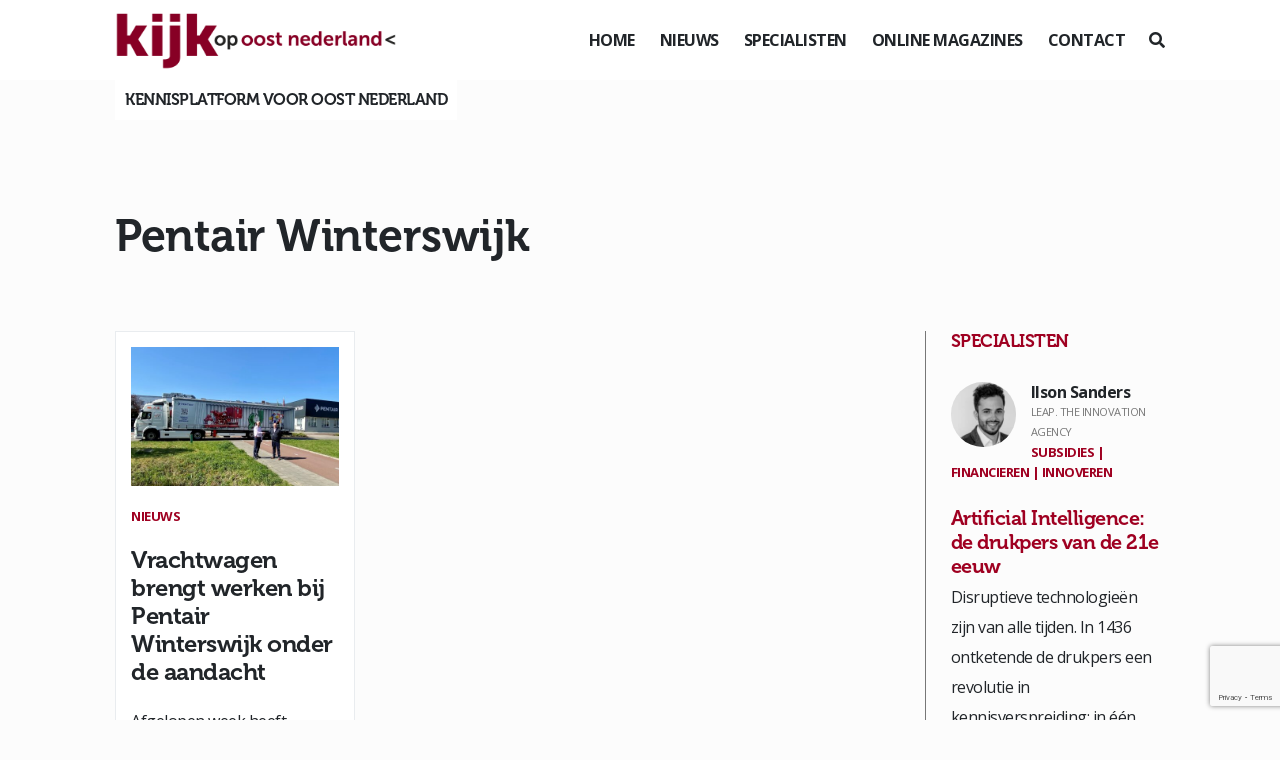

--- FILE ---
content_type: text/html; charset=utf-8
request_url: https://www.google.com/recaptcha/api2/anchor?ar=1&k=6LeG62YeAAAAAHXXDpOzkxX8iwJSDc0beYlsrHFN&co=aHR0cHM6Ly93d3cua2lqa29wb29zdG5lZGVybGFuZC5ubDo0NDM.&hl=en&v=PoyoqOPhxBO7pBk68S4YbpHZ&size=invisible&anchor-ms=20000&execute-ms=30000&cb=ysqaq9uypkfx
body_size: 48584
content:
<!DOCTYPE HTML><html dir="ltr" lang="en"><head><meta http-equiv="Content-Type" content="text/html; charset=UTF-8">
<meta http-equiv="X-UA-Compatible" content="IE=edge">
<title>reCAPTCHA</title>
<style type="text/css">
/* cyrillic-ext */
@font-face {
  font-family: 'Roboto';
  font-style: normal;
  font-weight: 400;
  font-stretch: 100%;
  src: url(//fonts.gstatic.com/s/roboto/v48/KFO7CnqEu92Fr1ME7kSn66aGLdTylUAMa3GUBHMdazTgWw.woff2) format('woff2');
  unicode-range: U+0460-052F, U+1C80-1C8A, U+20B4, U+2DE0-2DFF, U+A640-A69F, U+FE2E-FE2F;
}
/* cyrillic */
@font-face {
  font-family: 'Roboto';
  font-style: normal;
  font-weight: 400;
  font-stretch: 100%;
  src: url(//fonts.gstatic.com/s/roboto/v48/KFO7CnqEu92Fr1ME7kSn66aGLdTylUAMa3iUBHMdazTgWw.woff2) format('woff2');
  unicode-range: U+0301, U+0400-045F, U+0490-0491, U+04B0-04B1, U+2116;
}
/* greek-ext */
@font-face {
  font-family: 'Roboto';
  font-style: normal;
  font-weight: 400;
  font-stretch: 100%;
  src: url(//fonts.gstatic.com/s/roboto/v48/KFO7CnqEu92Fr1ME7kSn66aGLdTylUAMa3CUBHMdazTgWw.woff2) format('woff2');
  unicode-range: U+1F00-1FFF;
}
/* greek */
@font-face {
  font-family: 'Roboto';
  font-style: normal;
  font-weight: 400;
  font-stretch: 100%;
  src: url(//fonts.gstatic.com/s/roboto/v48/KFO7CnqEu92Fr1ME7kSn66aGLdTylUAMa3-UBHMdazTgWw.woff2) format('woff2');
  unicode-range: U+0370-0377, U+037A-037F, U+0384-038A, U+038C, U+038E-03A1, U+03A3-03FF;
}
/* math */
@font-face {
  font-family: 'Roboto';
  font-style: normal;
  font-weight: 400;
  font-stretch: 100%;
  src: url(//fonts.gstatic.com/s/roboto/v48/KFO7CnqEu92Fr1ME7kSn66aGLdTylUAMawCUBHMdazTgWw.woff2) format('woff2');
  unicode-range: U+0302-0303, U+0305, U+0307-0308, U+0310, U+0312, U+0315, U+031A, U+0326-0327, U+032C, U+032F-0330, U+0332-0333, U+0338, U+033A, U+0346, U+034D, U+0391-03A1, U+03A3-03A9, U+03B1-03C9, U+03D1, U+03D5-03D6, U+03F0-03F1, U+03F4-03F5, U+2016-2017, U+2034-2038, U+203C, U+2040, U+2043, U+2047, U+2050, U+2057, U+205F, U+2070-2071, U+2074-208E, U+2090-209C, U+20D0-20DC, U+20E1, U+20E5-20EF, U+2100-2112, U+2114-2115, U+2117-2121, U+2123-214F, U+2190, U+2192, U+2194-21AE, U+21B0-21E5, U+21F1-21F2, U+21F4-2211, U+2213-2214, U+2216-22FF, U+2308-230B, U+2310, U+2319, U+231C-2321, U+2336-237A, U+237C, U+2395, U+239B-23B7, U+23D0, U+23DC-23E1, U+2474-2475, U+25AF, U+25B3, U+25B7, U+25BD, U+25C1, U+25CA, U+25CC, U+25FB, U+266D-266F, U+27C0-27FF, U+2900-2AFF, U+2B0E-2B11, U+2B30-2B4C, U+2BFE, U+3030, U+FF5B, U+FF5D, U+1D400-1D7FF, U+1EE00-1EEFF;
}
/* symbols */
@font-face {
  font-family: 'Roboto';
  font-style: normal;
  font-weight: 400;
  font-stretch: 100%;
  src: url(//fonts.gstatic.com/s/roboto/v48/KFO7CnqEu92Fr1ME7kSn66aGLdTylUAMaxKUBHMdazTgWw.woff2) format('woff2');
  unicode-range: U+0001-000C, U+000E-001F, U+007F-009F, U+20DD-20E0, U+20E2-20E4, U+2150-218F, U+2190, U+2192, U+2194-2199, U+21AF, U+21E6-21F0, U+21F3, U+2218-2219, U+2299, U+22C4-22C6, U+2300-243F, U+2440-244A, U+2460-24FF, U+25A0-27BF, U+2800-28FF, U+2921-2922, U+2981, U+29BF, U+29EB, U+2B00-2BFF, U+4DC0-4DFF, U+FFF9-FFFB, U+10140-1018E, U+10190-1019C, U+101A0, U+101D0-101FD, U+102E0-102FB, U+10E60-10E7E, U+1D2C0-1D2D3, U+1D2E0-1D37F, U+1F000-1F0FF, U+1F100-1F1AD, U+1F1E6-1F1FF, U+1F30D-1F30F, U+1F315, U+1F31C, U+1F31E, U+1F320-1F32C, U+1F336, U+1F378, U+1F37D, U+1F382, U+1F393-1F39F, U+1F3A7-1F3A8, U+1F3AC-1F3AF, U+1F3C2, U+1F3C4-1F3C6, U+1F3CA-1F3CE, U+1F3D4-1F3E0, U+1F3ED, U+1F3F1-1F3F3, U+1F3F5-1F3F7, U+1F408, U+1F415, U+1F41F, U+1F426, U+1F43F, U+1F441-1F442, U+1F444, U+1F446-1F449, U+1F44C-1F44E, U+1F453, U+1F46A, U+1F47D, U+1F4A3, U+1F4B0, U+1F4B3, U+1F4B9, U+1F4BB, U+1F4BF, U+1F4C8-1F4CB, U+1F4D6, U+1F4DA, U+1F4DF, U+1F4E3-1F4E6, U+1F4EA-1F4ED, U+1F4F7, U+1F4F9-1F4FB, U+1F4FD-1F4FE, U+1F503, U+1F507-1F50B, U+1F50D, U+1F512-1F513, U+1F53E-1F54A, U+1F54F-1F5FA, U+1F610, U+1F650-1F67F, U+1F687, U+1F68D, U+1F691, U+1F694, U+1F698, U+1F6AD, U+1F6B2, U+1F6B9-1F6BA, U+1F6BC, U+1F6C6-1F6CF, U+1F6D3-1F6D7, U+1F6E0-1F6EA, U+1F6F0-1F6F3, U+1F6F7-1F6FC, U+1F700-1F7FF, U+1F800-1F80B, U+1F810-1F847, U+1F850-1F859, U+1F860-1F887, U+1F890-1F8AD, U+1F8B0-1F8BB, U+1F8C0-1F8C1, U+1F900-1F90B, U+1F93B, U+1F946, U+1F984, U+1F996, U+1F9E9, U+1FA00-1FA6F, U+1FA70-1FA7C, U+1FA80-1FA89, U+1FA8F-1FAC6, U+1FACE-1FADC, U+1FADF-1FAE9, U+1FAF0-1FAF8, U+1FB00-1FBFF;
}
/* vietnamese */
@font-face {
  font-family: 'Roboto';
  font-style: normal;
  font-weight: 400;
  font-stretch: 100%;
  src: url(//fonts.gstatic.com/s/roboto/v48/KFO7CnqEu92Fr1ME7kSn66aGLdTylUAMa3OUBHMdazTgWw.woff2) format('woff2');
  unicode-range: U+0102-0103, U+0110-0111, U+0128-0129, U+0168-0169, U+01A0-01A1, U+01AF-01B0, U+0300-0301, U+0303-0304, U+0308-0309, U+0323, U+0329, U+1EA0-1EF9, U+20AB;
}
/* latin-ext */
@font-face {
  font-family: 'Roboto';
  font-style: normal;
  font-weight: 400;
  font-stretch: 100%;
  src: url(//fonts.gstatic.com/s/roboto/v48/KFO7CnqEu92Fr1ME7kSn66aGLdTylUAMa3KUBHMdazTgWw.woff2) format('woff2');
  unicode-range: U+0100-02BA, U+02BD-02C5, U+02C7-02CC, U+02CE-02D7, U+02DD-02FF, U+0304, U+0308, U+0329, U+1D00-1DBF, U+1E00-1E9F, U+1EF2-1EFF, U+2020, U+20A0-20AB, U+20AD-20C0, U+2113, U+2C60-2C7F, U+A720-A7FF;
}
/* latin */
@font-face {
  font-family: 'Roboto';
  font-style: normal;
  font-weight: 400;
  font-stretch: 100%;
  src: url(//fonts.gstatic.com/s/roboto/v48/KFO7CnqEu92Fr1ME7kSn66aGLdTylUAMa3yUBHMdazQ.woff2) format('woff2');
  unicode-range: U+0000-00FF, U+0131, U+0152-0153, U+02BB-02BC, U+02C6, U+02DA, U+02DC, U+0304, U+0308, U+0329, U+2000-206F, U+20AC, U+2122, U+2191, U+2193, U+2212, U+2215, U+FEFF, U+FFFD;
}
/* cyrillic-ext */
@font-face {
  font-family: 'Roboto';
  font-style: normal;
  font-weight: 500;
  font-stretch: 100%;
  src: url(//fonts.gstatic.com/s/roboto/v48/KFO7CnqEu92Fr1ME7kSn66aGLdTylUAMa3GUBHMdazTgWw.woff2) format('woff2');
  unicode-range: U+0460-052F, U+1C80-1C8A, U+20B4, U+2DE0-2DFF, U+A640-A69F, U+FE2E-FE2F;
}
/* cyrillic */
@font-face {
  font-family: 'Roboto';
  font-style: normal;
  font-weight: 500;
  font-stretch: 100%;
  src: url(//fonts.gstatic.com/s/roboto/v48/KFO7CnqEu92Fr1ME7kSn66aGLdTylUAMa3iUBHMdazTgWw.woff2) format('woff2');
  unicode-range: U+0301, U+0400-045F, U+0490-0491, U+04B0-04B1, U+2116;
}
/* greek-ext */
@font-face {
  font-family: 'Roboto';
  font-style: normal;
  font-weight: 500;
  font-stretch: 100%;
  src: url(//fonts.gstatic.com/s/roboto/v48/KFO7CnqEu92Fr1ME7kSn66aGLdTylUAMa3CUBHMdazTgWw.woff2) format('woff2');
  unicode-range: U+1F00-1FFF;
}
/* greek */
@font-face {
  font-family: 'Roboto';
  font-style: normal;
  font-weight: 500;
  font-stretch: 100%;
  src: url(//fonts.gstatic.com/s/roboto/v48/KFO7CnqEu92Fr1ME7kSn66aGLdTylUAMa3-UBHMdazTgWw.woff2) format('woff2');
  unicode-range: U+0370-0377, U+037A-037F, U+0384-038A, U+038C, U+038E-03A1, U+03A3-03FF;
}
/* math */
@font-face {
  font-family: 'Roboto';
  font-style: normal;
  font-weight: 500;
  font-stretch: 100%;
  src: url(//fonts.gstatic.com/s/roboto/v48/KFO7CnqEu92Fr1ME7kSn66aGLdTylUAMawCUBHMdazTgWw.woff2) format('woff2');
  unicode-range: U+0302-0303, U+0305, U+0307-0308, U+0310, U+0312, U+0315, U+031A, U+0326-0327, U+032C, U+032F-0330, U+0332-0333, U+0338, U+033A, U+0346, U+034D, U+0391-03A1, U+03A3-03A9, U+03B1-03C9, U+03D1, U+03D5-03D6, U+03F0-03F1, U+03F4-03F5, U+2016-2017, U+2034-2038, U+203C, U+2040, U+2043, U+2047, U+2050, U+2057, U+205F, U+2070-2071, U+2074-208E, U+2090-209C, U+20D0-20DC, U+20E1, U+20E5-20EF, U+2100-2112, U+2114-2115, U+2117-2121, U+2123-214F, U+2190, U+2192, U+2194-21AE, U+21B0-21E5, U+21F1-21F2, U+21F4-2211, U+2213-2214, U+2216-22FF, U+2308-230B, U+2310, U+2319, U+231C-2321, U+2336-237A, U+237C, U+2395, U+239B-23B7, U+23D0, U+23DC-23E1, U+2474-2475, U+25AF, U+25B3, U+25B7, U+25BD, U+25C1, U+25CA, U+25CC, U+25FB, U+266D-266F, U+27C0-27FF, U+2900-2AFF, U+2B0E-2B11, U+2B30-2B4C, U+2BFE, U+3030, U+FF5B, U+FF5D, U+1D400-1D7FF, U+1EE00-1EEFF;
}
/* symbols */
@font-face {
  font-family: 'Roboto';
  font-style: normal;
  font-weight: 500;
  font-stretch: 100%;
  src: url(//fonts.gstatic.com/s/roboto/v48/KFO7CnqEu92Fr1ME7kSn66aGLdTylUAMaxKUBHMdazTgWw.woff2) format('woff2');
  unicode-range: U+0001-000C, U+000E-001F, U+007F-009F, U+20DD-20E0, U+20E2-20E4, U+2150-218F, U+2190, U+2192, U+2194-2199, U+21AF, U+21E6-21F0, U+21F3, U+2218-2219, U+2299, U+22C4-22C6, U+2300-243F, U+2440-244A, U+2460-24FF, U+25A0-27BF, U+2800-28FF, U+2921-2922, U+2981, U+29BF, U+29EB, U+2B00-2BFF, U+4DC0-4DFF, U+FFF9-FFFB, U+10140-1018E, U+10190-1019C, U+101A0, U+101D0-101FD, U+102E0-102FB, U+10E60-10E7E, U+1D2C0-1D2D3, U+1D2E0-1D37F, U+1F000-1F0FF, U+1F100-1F1AD, U+1F1E6-1F1FF, U+1F30D-1F30F, U+1F315, U+1F31C, U+1F31E, U+1F320-1F32C, U+1F336, U+1F378, U+1F37D, U+1F382, U+1F393-1F39F, U+1F3A7-1F3A8, U+1F3AC-1F3AF, U+1F3C2, U+1F3C4-1F3C6, U+1F3CA-1F3CE, U+1F3D4-1F3E0, U+1F3ED, U+1F3F1-1F3F3, U+1F3F5-1F3F7, U+1F408, U+1F415, U+1F41F, U+1F426, U+1F43F, U+1F441-1F442, U+1F444, U+1F446-1F449, U+1F44C-1F44E, U+1F453, U+1F46A, U+1F47D, U+1F4A3, U+1F4B0, U+1F4B3, U+1F4B9, U+1F4BB, U+1F4BF, U+1F4C8-1F4CB, U+1F4D6, U+1F4DA, U+1F4DF, U+1F4E3-1F4E6, U+1F4EA-1F4ED, U+1F4F7, U+1F4F9-1F4FB, U+1F4FD-1F4FE, U+1F503, U+1F507-1F50B, U+1F50D, U+1F512-1F513, U+1F53E-1F54A, U+1F54F-1F5FA, U+1F610, U+1F650-1F67F, U+1F687, U+1F68D, U+1F691, U+1F694, U+1F698, U+1F6AD, U+1F6B2, U+1F6B9-1F6BA, U+1F6BC, U+1F6C6-1F6CF, U+1F6D3-1F6D7, U+1F6E0-1F6EA, U+1F6F0-1F6F3, U+1F6F7-1F6FC, U+1F700-1F7FF, U+1F800-1F80B, U+1F810-1F847, U+1F850-1F859, U+1F860-1F887, U+1F890-1F8AD, U+1F8B0-1F8BB, U+1F8C0-1F8C1, U+1F900-1F90B, U+1F93B, U+1F946, U+1F984, U+1F996, U+1F9E9, U+1FA00-1FA6F, U+1FA70-1FA7C, U+1FA80-1FA89, U+1FA8F-1FAC6, U+1FACE-1FADC, U+1FADF-1FAE9, U+1FAF0-1FAF8, U+1FB00-1FBFF;
}
/* vietnamese */
@font-face {
  font-family: 'Roboto';
  font-style: normal;
  font-weight: 500;
  font-stretch: 100%;
  src: url(//fonts.gstatic.com/s/roboto/v48/KFO7CnqEu92Fr1ME7kSn66aGLdTylUAMa3OUBHMdazTgWw.woff2) format('woff2');
  unicode-range: U+0102-0103, U+0110-0111, U+0128-0129, U+0168-0169, U+01A0-01A1, U+01AF-01B0, U+0300-0301, U+0303-0304, U+0308-0309, U+0323, U+0329, U+1EA0-1EF9, U+20AB;
}
/* latin-ext */
@font-face {
  font-family: 'Roboto';
  font-style: normal;
  font-weight: 500;
  font-stretch: 100%;
  src: url(//fonts.gstatic.com/s/roboto/v48/KFO7CnqEu92Fr1ME7kSn66aGLdTylUAMa3KUBHMdazTgWw.woff2) format('woff2');
  unicode-range: U+0100-02BA, U+02BD-02C5, U+02C7-02CC, U+02CE-02D7, U+02DD-02FF, U+0304, U+0308, U+0329, U+1D00-1DBF, U+1E00-1E9F, U+1EF2-1EFF, U+2020, U+20A0-20AB, U+20AD-20C0, U+2113, U+2C60-2C7F, U+A720-A7FF;
}
/* latin */
@font-face {
  font-family: 'Roboto';
  font-style: normal;
  font-weight: 500;
  font-stretch: 100%;
  src: url(//fonts.gstatic.com/s/roboto/v48/KFO7CnqEu92Fr1ME7kSn66aGLdTylUAMa3yUBHMdazQ.woff2) format('woff2');
  unicode-range: U+0000-00FF, U+0131, U+0152-0153, U+02BB-02BC, U+02C6, U+02DA, U+02DC, U+0304, U+0308, U+0329, U+2000-206F, U+20AC, U+2122, U+2191, U+2193, U+2212, U+2215, U+FEFF, U+FFFD;
}
/* cyrillic-ext */
@font-face {
  font-family: 'Roboto';
  font-style: normal;
  font-weight: 900;
  font-stretch: 100%;
  src: url(//fonts.gstatic.com/s/roboto/v48/KFO7CnqEu92Fr1ME7kSn66aGLdTylUAMa3GUBHMdazTgWw.woff2) format('woff2');
  unicode-range: U+0460-052F, U+1C80-1C8A, U+20B4, U+2DE0-2DFF, U+A640-A69F, U+FE2E-FE2F;
}
/* cyrillic */
@font-face {
  font-family: 'Roboto';
  font-style: normal;
  font-weight: 900;
  font-stretch: 100%;
  src: url(//fonts.gstatic.com/s/roboto/v48/KFO7CnqEu92Fr1ME7kSn66aGLdTylUAMa3iUBHMdazTgWw.woff2) format('woff2');
  unicode-range: U+0301, U+0400-045F, U+0490-0491, U+04B0-04B1, U+2116;
}
/* greek-ext */
@font-face {
  font-family: 'Roboto';
  font-style: normal;
  font-weight: 900;
  font-stretch: 100%;
  src: url(//fonts.gstatic.com/s/roboto/v48/KFO7CnqEu92Fr1ME7kSn66aGLdTylUAMa3CUBHMdazTgWw.woff2) format('woff2');
  unicode-range: U+1F00-1FFF;
}
/* greek */
@font-face {
  font-family: 'Roboto';
  font-style: normal;
  font-weight: 900;
  font-stretch: 100%;
  src: url(//fonts.gstatic.com/s/roboto/v48/KFO7CnqEu92Fr1ME7kSn66aGLdTylUAMa3-UBHMdazTgWw.woff2) format('woff2');
  unicode-range: U+0370-0377, U+037A-037F, U+0384-038A, U+038C, U+038E-03A1, U+03A3-03FF;
}
/* math */
@font-face {
  font-family: 'Roboto';
  font-style: normal;
  font-weight: 900;
  font-stretch: 100%;
  src: url(//fonts.gstatic.com/s/roboto/v48/KFO7CnqEu92Fr1ME7kSn66aGLdTylUAMawCUBHMdazTgWw.woff2) format('woff2');
  unicode-range: U+0302-0303, U+0305, U+0307-0308, U+0310, U+0312, U+0315, U+031A, U+0326-0327, U+032C, U+032F-0330, U+0332-0333, U+0338, U+033A, U+0346, U+034D, U+0391-03A1, U+03A3-03A9, U+03B1-03C9, U+03D1, U+03D5-03D6, U+03F0-03F1, U+03F4-03F5, U+2016-2017, U+2034-2038, U+203C, U+2040, U+2043, U+2047, U+2050, U+2057, U+205F, U+2070-2071, U+2074-208E, U+2090-209C, U+20D0-20DC, U+20E1, U+20E5-20EF, U+2100-2112, U+2114-2115, U+2117-2121, U+2123-214F, U+2190, U+2192, U+2194-21AE, U+21B0-21E5, U+21F1-21F2, U+21F4-2211, U+2213-2214, U+2216-22FF, U+2308-230B, U+2310, U+2319, U+231C-2321, U+2336-237A, U+237C, U+2395, U+239B-23B7, U+23D0, U+23DC-23E1, U+2474-2475, U+25AF, U+25B3, U+25B7, U+25BD, U+25C1, U+25CA, U+25CC, U+25FB, U+266D-266F, U+27C0-27FF, U+2900-2AFF, U+2B0E-2B11, U+2B30-2B4C, U+2BFE, U+3030, U+FF5B, U+FF5D, U+1D400-1D7FF, U+1EE00-1EEFF;
}
/* symbols */
@font-face {
  font-family: 'Roboto';
  font-style: normal;
  font-weight: 900;
  font-stretch: 100%;
  src: url(//fonts.gstatic.com/s/roboto/v48/KFO7CnqEu92Fr1ME7kSn66aGLdTylUAMaxKUBHMdazTgWw.woff2) format('woff2');
  unicode-range: U+0001-000C, U+000E-001F, U+007F-009F, U+20DD-20E0, U+20E2-20E4, U+2150-218F, U+2190, U+2192, U+2194-2199, U+21AF, U+21E6-21F0, U+21F3, U+2218-2219, U+2299, U+22C4-22C6, U+2300-243F, U+2440-244A, U+2460-24FF, U+25A0-27BF, U+2800-28FF, U+2921-2922, U+2981, U+29BF, U+29EB, U+2B00-2BFF, U+4DC0-4DFF, U+FFF9-FFFB, U+10140-1018E, U+10190-1019C, U+101A0, U+101D0-101FD, U+102E0-102FB, U+10E60-10E7E, U+1D2C0-1D2D3, U+1D2E0-1D37F, U+1F000-1F0FF, U+1F100-1F1AD, U+1F1E6-1F1FF, U+1F30D-1F30F, U+1F315, U+1F31C, U+1F31E, U+1F320-1F32C, U+1F336, U+1F378, U+1F37D, U+1F382, U+1F393-1F39F, U+1F3A7-1F3A8, U+1F3AC-1F3AF, U+1F3C2, U+1F3C4-1F3C6, U+1F3CA-1F3CE, U+1F3D4-1F3E0, U+1F3ED, U+1F3F1-1F3F3, U+1F3F5-1F3F7, U+1F408, U+1F415, U+1F41F, U+1F426, U+1F43F, U+1F441-1F442, U+1F444, U+1F446-1F449, U+1F44C-1F44E, U+1F453, U+1F46A, U+1F47D, U+1F4A3, U+1F4B0, U+1F4B3, U+1F4B9, U+1F4BB, U+1F4BF, U+1F4C8-1F4CB, U+1F4D6, U+1F4DA, U+1F4DF, U+1F4E3-1F4E6, U+1F4EA-1F4ED, U+1F4F7, U+1F4F9-1F4FB, U+1F4FD-1F4FE, U+1F503, U+1F507-1F50B, U+1F50D, U+1F512-1F513, U+1F53E-1F54A, U+1F54F-1F5FA, U+1F610, U+1F650-1F67F, U+1F687, U+1F68D, U+1F691, U+1F694, U+1F698, U+1F6AD, U+1F6B2, U+1F6B9-1F6BA, U+1F6BC, U+1F6C6-1F6CF, U+1F6D3-1F6D7, U+1F6E0-1F6EA, U+1F6F0-1F6F3, U+1F6F7-1F6FC, U+1F700-1F7FF, U+1F800-1F80B, U+1F810-1F847, U+1F850-1F859, U+1F860-1F887, U+1F890-1F8AD, U+1F8B0-1F8BB, U+1F8C0-1F8C1, U+1F900-1F90B, U+1F93B, U+1F946, U+1F984, U+1F996, U+1F9E9, U+1FA00-1FA6F, U+1FA70-1FA7C, U+1FA80-1FA89, U+1FA8F-1FAC6, U+1FACE-1FADC, U+1FADF-1FAE9, U+1FAF0-1FAF8, U+1FB00-1FBFF;
}
/* vietnamese */
@font-face {
  font-family: 'Roboto';
  font-style: normal;
  font-weight: 900;
  font-stretch: 100%;
  src: url(//fonts.gstatic.com/s/roboto/v48/KFO7CnqEu92Fr1ME7kSn66aGLdTylUAMa3OUBHMdazTgWw.woff2) format('woff2');
  unicode-range: U+0102-0103, U+0110-0111, U+0128-0129, U+0168-0169, U+01A0-01A1, U+01AF-01B0, U+0300-0301, U+0303-0304, U+0308-0309, U+0323, U+0329, U+1EA0-1EF9, U+20AB;
}
/* latin-ext */
@font-face {
  font-family: 'Roboto';
  font-style: normal;
  font-weight: 900;
  font-stretch: 100%;
  src: url(//fonts.gstatic.com/s/roboto/v48/KFO7CnqEu92Fr1ME7kSn66aGLdTylUAMa3KUBHMdazTgWw.woff2) format('woff2');
  unicode-range: U+0100-02BA, U+02BD-02C5, U+02C7-02CC, U+02CE-02D7, U+02DD-02FF, U+0304, U+0308, U+0329, U+1D00-1DBF, U+1E00-1E9F, U+1EF2-1EFF, U+2020, U+20A0-20AB, U+20AD-20C0, U+2113, U+2C60-2C7F, U+A720-A7FF;
}
/* latin */
@font-face {
  font-family: 'Roboto';
  font-style: normal;
  font-weight: 900;
  font-stretch: 100%;
  src: url(//fonts.gstatic.com/s/roboto/v48/KFO7CnqEu92Fr1ME7kSn66aGLdTylUAMa3yUBHMdazQ.woff2) format('woff2');
  unicode-range: U+0000-00FF, U+0131, U+0152-0153, U+02BB-02BC, U+02C6, U+02DA, U+02DC, U+0304, U+0308, U+0329, U+2000-206F, U+20AC, U+2122, U+2191, U+2193, U+2212, U+2215, U+FEFF, U+FFFD;
}

</style>
<link rel="stylesheet" type="text/css" href="https://www.gstatic.com/recaptcha/releases/PoyoqOPhxBO7pBk68S4YbpHZ/styles__ltr.css">
<script nonce="N35h2sgDD43JdLxgJmoBFg" type="text/javascript">window['__recaptcha_api'] = 'https://www.google.com/recaptcha/api2/';</script>
<script type="text/javascript" src="https://www.gstatic.com/recaptcha/releases/PoyoqOPhxBO7pBk68S4YbpHZ/recaptcha__en.js" nonce="N35h2sgDD43JdLxgJmoBFg">
      
    </script></head>
<body><div id="rc-anchor-alert" class="rc-anchor-alert"></div>
<input type="hidden" id="recaptcha-token" value="[base64]">
<script type="text/javascript" nonce="N35h2sgDD43JdLxgJmoBFg">
      recaptcha.anchor.Main.init("[\x22ainput\x22,[\x22bgdata\x22,\x22\x22,\[base64]/[base64]/[base64]/[base64]/[base64]/[base64]/[base64]/[base64]/[base64]/[base64]\\u003d\x22,\[base64]\\u003d\\u003d\x22,\x22SsOZM8Oow6vDosOxJcOxw54bIMOLwo8Awohpwo3CvMKpM8K/wonDj8KOFsObw5/Do8O2w4fDum7DpTdqw4JKNcKPwr7CpMKRbMKFw73Du8OyHiYgw6/[base64]/DqMK/woXCkcOlJDjCvMKDw6DDpGYFwp/CsWHDn8OVa8KHwrLCs8KAZz/Di3nCucKyKcKMwrzCqFtCw6LCs8Odw4lrD8K1H1/CusK1RUN7w4/CrgZISsOawoFWaMK0w6ZYwp8tw5YSwo03asKvw4HCksKPwrrDosK1ME3DjkzDjUHCoQVRwqDChTk6acK2w5t6bcKBHT8pPi5SBMOxwpjDmsK2w4bCn8KwWsOoL30xEcKWeHsiwq/DnsOcw77CkMOnw7wlw4pfJsOiwq3DjgnDr00Qw7Fnw61RwqvCs0UeAWpBwp5Vw4vCq8KEZWgcaMO2w4kABGBnwq9hw5UGGUk2wozCjk/Dp0Q6V8KGZi3CqsO1F0BiPnnDg8OKwqvCoAoUXsODw4DCtzFuIUnDqy3DsW8rwqp5MsKRw5jCr8KLCRoyw5LCowDCjgN0wqAhw4LCukYqfhcWwobCgMK4IMKoEjfCs37DjsKowq3DnH5LesKEdXzDqgTCqcO9wpxwWD/Cv8KJcxQNERTDl8O6wpJ3w4LDrMOJw7TCvcONwqPCuiPCpm0tD3Rbw67Cq8O1Gy3Dj8OXwrF9wpfDi8O/wpDCgsOKw7bCo8OnwozCpcKRGMOaV8KrwpzCikNkw77ClREudsOYIh02LcOAw59cwqdaw5fDssOrCVp2woE8dsOZwo1cw6TCoVHCuWLCpXQUwpnCiHJnw5leBlnCrV3DhsOXIcOLZRoxd8KodcOvPXXDuA/[base64]/DuMONeTLDpzhEYcKEwrnCr2vCl0TCsiXCgMKoHcObw79mDcOPcCs0FcOOw5jCp8Kfwpc5Y0nDrMOaw4XCo0zDpDXDtXQ5FMOVTcO2wqDCncOtwoLDrg7DrMKybcKcIn3CqsKEwoFfa3PDnh/CtsK0azRAw59lw5Fhw7sfw4XCk8OMUsORw7HDssKuXTgmwqIjwqUdMsOnQ0hTwqZgwovDqsOlVj50F8OGwojCr8OiwoDCphc/BsO9BMOfaTcJYFPCmHozw5vDkMOcwpTCqMKnw4rDtMKawoI2wpfDsUwcwogKLDJRb8Kaw43DvwzCoSjCv3BHw6HDnMOnOXDClhJ7WXzCnnTClH0qwqxow6XDrcKtw5jDjU/[base64]/CpMOWD8KgUV0JE13CosOQC1fDoMOIw6/DssOQJwQZwpLDpyzDgcKOw55pw740IMKsFsKRRsKPFSjDtkLCusOZGk5Nw7hfwp1YwqPDtX03aGEhPcOew4t7SATCr8K8ZsKUN8Kfw7RBw4XDjwHCr2/[base64]/DjMO0w7rDsndhPFUyw6rDhFbDv3AFPChqbMK8w5c7WsOkw4DDmi01GsOlwp3ClsKPW8O6BsOPwqtkZ8OAEj4MZMOUw7XCv8KzwqdLw4sxci3CohjDv8OUw5jDvsO+NRdNdWEdMWDDmlXCrhbDiwZ4wo3ClUHClgrChcOcw78fwoE4HUpvHsOsw5/DpxUywo3Cgmpiwo7Cp0Epw6sLw5NTw7UbwprCjsOcJcO+wqkAOixHw5TCn0zCvcKUE3JnwrLDpyQXOMOcPT8CR0l9OMKKwrrDhMKnVcK+wrfDuxzDvTrCqAMXw7HCnH/DoSPDkcO4RnQdwqjDqwTDnwLCtsKMQW8SXsOtw6F1EBvDjsKow7PChcKMQcOGwpAsay4/SzfCtSPChMOsJ8KRaD7CrWJLasK+wpx0w41iwqTCsMK0wqvCq8K0OMOyXTnDuMKVwpfChFVJwo8rVMKHwqZIeMOVPUzDuHLCmi9DL8KieVvDuMKaw6nChBfDoHnCvsK/VjJBwpTCuH/[base64]/[base64]/WQ3CisOWKsKYQsKJw6IzwrpWw6/[base64]/Dh8KXQ8O/U8KpwopxwpzDj1rDpsKvDR3Dv1PCisO9w6BsPWfDhk1dwqIuw6oqLXTDrcO1w4JiLHHCh8KXRDDDkGBLwqTCnBbDsE/DgjMDwr/DtFHDu0ZOJHU3w5rDiTDDg8ONcAx1NsOyDkHCgcOLwrDDrirCrcKZQi1zw6tRw517eTfCuTPCi8KWw4slw6jCoinDsj5/wrPDpQ9iPkY2w5lywojDtMK2w6Ikw7cfUsOKJCIrJy0DY3vCl8Oyw7xOwq1mw6/Ch8OCa8KzT8K+EX7DuETDgMOeSwEUOGRfw5pVQWHDksK/QsKwwrLCu2vCvcOYwrzDi8KUw4/[base64]/CmGgHRMOGwoDDs8Kvw7NTZHd/N1XClsKaw7ghbcO8HXbDu8KZcmrCg8Ocw5NEUsKrM8KoUcKAEcOVwoBZwpHCpiYqwr9nw5fDpAlIwoTCnntNwqTDkSRGV8OcwqZYw57DkEzCvmARwrTDlMOQw7HCg8Kxw5dRAG9WAl/CsDR7TsKdSWfDnMKRTwRwQ8OrwooZKB0tKsOQw4TDjAjDpMOSccOTasOxE8K/woRjZyIUDyQxbQNpwr7DnmgmFz98w59sw5sLw5HCiDtdaGd9B2vDhMKjw4ZlDmQ4PcOwwqTDoDvCqsO1TnPCuDtyFBFpwo7CmBEOwrMxSknChsOdw4DCtRzCmVrDlCdawrHDgcKBw5Ziw4N4XGLCm8KJw4vDi8OGWcOOLcObwqBrwosTe1TCkcKlw4jCh3MnWX3DrcO/F8Kow5Jtwo3Cn2pWFMOUHMK3T23ChkAgGWHDqHHDssOzwr0/M8KrfMKNw7BjBcKgLcOkw7/CoHjCj8O1wrQgfsOnaSg3YMOJwrjCocKlw7bCpF9uw4hOwr/CrGwIFxhfw4HDgRHDmEhOSD4abTd+w7nDjytcDgsJfcKlw6Y5w7nCisOPHMOjwrFAZ8KoEMKRdHVbw4fDmifCrsKKwrPChEnDgFDDlz4NOwYuZRdoV8KpwrBjwp9FDj8Pw7TDvglBw67CpGFPwpQPDmPCp2UJw4/CpsKkw5F+TGHDkGrCsMKwBcKow7PDmUYXY8KLwpvDlsO2JmY2w4nCjcOLTcOWwqXDkQ/DpmgSYMKIwrvDtsOvXsKSwqV4woYiLy/DtcKxP004FA3CjVvDicKOw6rCm8Ovw4rDrcOydsK1w7HDvV7DrS7DmGA6wpfDrsKFbMKADcK2N1AAwpUbwoEIUh/Drjl4wpvCigTCv25PwpzDjz7DnVtWw4LDo2cMw5gUw7LDrDzCmRYVw5DCtEpjFnBZW2bCkmIuUMK6DwfCgcOfbcOqwrBGKcKIwozCjMO+w6rCvxXCh34FEj0IAXI5wqLDgzdFcC7Ct29GwoTDi8O9w4xiCMK8wo/Din5yG8KIO27ClEXCkB0owonCncO9OBB8w6/DsR/ChsOpPMKXw6Y3wro4w5YFc8OkHcK4wonDqcKcDjdaw5bDgcOUw78SbMOEw77CkB7CncOww486w7fDi8K3woDCkMKkw6/DvsK7w4pWw47CrsOcb2MkYsKcwqTDhMOAw7wnFGY7wolCYnrDonPDoMOPwovCtsO2TMO4EVbDkSgewoQ+wrcDwoXDnRLDkMOTWSPDqXrDqMOiwq/DiBjCkG3CicO4wrlmMQ/CqHQ5wrhZwq5hw5tbGcOiDwUKw5LCgsKKw4HCoATCjwrCnFTCkWzCkRx7RcOmJ1lqCcKZwqXDgwMCw67CqCrDoMKLIsK/JwbDkcOtw4XDpCPDoxl9w4nDijNSaFVIw7xzAsKoRcKgw7DDhz3CsEDDrMOOZcK4FlkNVgBVwrzDhcKmwrHCu1t2GCjCkVx7FMObd0JGXUHDmXHDkiERwqAIwoQ0bsKCwptswo8swrR4asOlbW0VOgzCoHXDt21uUgICAC/DpcKswoouw57DusKTw558wqPDqcKRdh5pwoHCvQrCqUFJf8OPd8KSwpTCgsOSwonCvsOhDmvDiMO7PVLDpiVUfmZzw7ZuwoQhw6HCgsKkwrbDosKAwooFZTnDskkCw57CqcK7KQ9bw4VXw59dw7rCmMKmw4fDq8O8RQ1Rw7YfwplHQSLDt8Klw44NwoFgwq1BcR/[base64]/DgMOGwrbDtsKiERhTw6nDl8OHwo/Cn3rCpXIDwp5bcMOMUsO4wqLCl8KhwprChlzCucOgL8OgKcKQw7zDs2VEd1hec8KzXcK3KcKEwqHCs8Ozw44xw6Fuw6XCmAkEwp7ClUXDkifCjUDCv30Tw7zDn8OQDsKawpxKdhg4w4bDmcORBWjCtmZlwpIgw4JfLcK/[base64]/Ct8OaFsKAesOQw4B4w43DicK8w63DpiJGO8ORw7ldwqPCtwIZw63Ds2HCvMK/wqZnwonDtQ/CrD1hwoYpVcKTw7vDklXDtMKJw6nCqsKGw5hOAMOqwqRiE8KBC8O0e8KSwoDCqBxgw40LVkknVDt9TWrDhcKwLxnDtMKubMOqw6DCrxbDkcOxUiggIcOIYCQLY8KZNjnDujocd8Kdw7DCtsKpGFjDqH/DmMKBw53CpsOybMOxw4DCijrDp8Kuw5pmwpgyGA7DnxM+wrx6w4seIV0twpfCn8K2JMKeVE/Dg1Atwp3Cs8OGw5zDpUUYw6nDlMKgfcKxblB7RhrDrVsyZsO/wqvCuxMpCE0nUwDCm1PDrygPwrEXHFXCpBrDlGJDZ8Obw77CnDHDicOOXStlw6R/WGJEw6fDsMOQw4sLwqYqw7VswovDtSgzd3HCjEU4VsKTH8OjwqzDoSXChj/Cqz4SX8KKwq1rLhHCjcOUwrDCrATCuMKJw4HDuG1TOnvDugDDscO0wqVow7/DsmpnwpTCuVMZw57DlFItOcOHdsKfPMKwwqp5w4/DjsOQNCLDqRTDojPCkXLCrULDmlbCtAjCqcO0J8KMO8KcEcKBVFDDj3Few67CsUYqHmUxMiTDr2fCqlvCjcK0T1xOw6Zyw7B/[base64]/CsStCwrNeR8OrEMKRw7lRw59wRsOgWsKMUMOdCMK8w40JIkPCtnbDrMOdwqLCt8OOe8KkwqbDs8Kzw7EkIcKrEcK8w54GwoFZw7R0wpBNwpzDqsOYw7/[base64]/w5skGhYzw4oPQsKQeRJXw7EfwqbCsyERw7DCgcKGO2suVSPDsS/CicO/[base64]/CrcOaw78Nw5NYIUvDicKhQMKuSmEKwrNZGWrCgsKPwqfDpcODYlfCpB/DosOQZ8KdB8KJw6LCgcKPKVFMw7vCiMKuDcKAOgXCvGLCgcOUwr8HJVTCnSLCjsOOwpvDhE4tM8OVw7kRwroYwpsUOThFAjggw63DjF0yNcKDwolDwqU/w6vCocK6w7LDt2o5w49WwpJiTxdFwpF9woAUwozCtgsNw5HDscOlw7dQUMOLG8OOwrIJwr3CpkLDr8Oww5LDjsK8wqgpfcO9wqItQcOFw6zDsMKZwp5JM8KawpZtwoHCkyPCqMKxwqBOPcKEZnp6wrXCq8KMI8K/aHhBXMOmwo9eVcKlJ8K7wrJWdA9SacKmQMKxwrwgM8OvasK0wq18w7rCgyTDmMOgw4HCrUPDtsO0F0nCi8KUKcKHLMOSw7/DmA5SL8KswqPDg8KnN8OEwqJPw7fDjAoEw6QxaMKawqjCgcO3BsO/ZX/Ck09WbnhGeSLCiTjChMK0RXoEwrvDslxcwrLDs8Kuw4jCo8O/IEbCoTbDhxfDq0gVMsKEMhh4w7HCt8OkHcKGEElQFMKrw5NMwp3DtcOfdcOzbFDDmwPCg8K1N8OtXMKrw5YMw7XCmzIldMK+w6wOwp5VwohewoBvw7UTwpjDnsKrRFTDjlJjFi7Cj1LCmiAfcx8uwqYFw5PDlMO9wpIiS8K/MVVQP8OKCsKeasKnw4BMwrROWcOxK29PwrvCvMOpwp/DsjZ3R03Cixl1DsKabXXCu2/[base64]/DicKTK0/CtcKhZsOFw6VCKH3Cry90ShjDg0trwpF7wp7DoHQpw5EaPMKUfVAzOsOCw4sJwqlBWgh9DMOaw7kObMKMVMK0YsKmRiTCp8Otw7dKw73DnsOFwrPDqsOzTgbDt8KQNMOyDMKbHznDtD3DrsKmw7/ClMOtw5lAwqjDvsO7w4XCjcO7QFpZEMOxwq9ow4rCp1pZe3vDkUERRsOCw77DuMOEw7AWR8KCEsKCbMKEw4jDsR0ecMKFwpbDgnvCjcKQcy4gw77DnxAoQMOObG/DrMKNw5UFw5FTwpPDu0JFw67Dv8OVw6bDnnZ0w5XDoMOYH2pswq3CocKYesKcwpdbW2Blw7kGw6DDl2kuwpfChwtxRz7DuQ/DljzChcKhHsOqw4gMJnvCkwHDhFzCnkTCvwEIwrlLwq5Nw4DCjj/DthzCt8O8PFDCp13DjMKcEsKqAwN1NW7DtHktwrjDpMKUw7vCnsOMwpHDhxrChEPDonDDjTnDr8OfRsKmw4l1wqw3Kml1wqXDlVFRw5hxH3o6wpR0AsKFChLCvlBSwoMpSMK7M8Kow6tHw6fDhMO2YsKpAsOdDVk7w7/[base64]/[base64]/Cgx4Ew7krNxBAVTxPwqvCmMOQwr3CvMOJw4bDr3PDh2xKJ8KnwpZnWMOMKUnCvjh4wo/ClMOMwrXDhMO9wq/CkyTChFzDh8Oawr50wqrCiMO4CFRVYMKbwpzDq3LDjAjCtR3Cv8KwIBJBHHoAXUtlw70Nw51OwqbCmMOtwqhpw5LCi3TCin/DtQs2AsKyKx5NIMKdE8Kwwq/Du8KYbHkEw4PCusOIwo4cwrTDoMOgUDvDnMKZcFrDiThiw7oTSMO0JnhGw4F9wo8+wrXCrjrCmVQqw4DDpsKxw5IUX8OHwpDChMKfwrjDu3nCiCZNWB7CpMOkOQA3wqFQwqBdw6/[base64]/DvsOJdATDkiDDpMOrwpIqWjUZw6QOwqhuw5PCsynDszMDY8ODJixIw7bCoz3CgMK0dsKFLMKqKsK0w5nDlMOMw5hoTAdPw5XCs8O1wrbDrcKNw5ICWsKKWcOjw7lVwoPDv1vCrMKWwp/CpFnDsnFkPQTDjcKrwo0Fw6rDr27CtMO7QcKULcKUw67DgsOjw75fw4HCpCzCrsOow5vClm3DgsO+d8OiS8O3KEvCgsK4RsKKJXIPwqVvw4HDvm7CjsODwrFywqwtBX1ywr/Dp8O3w6/DiMO4wp/Dk8KDw6M6wodSYcK/U8Ojw5/CmcKVw57DmsKlwqcNw4bDgwlMSUwvD8OSwqNqw5XCunbCpR/Di8Ojw43DoTbCiMKaw4ZWw4/Cg2fDgBZIw6VpOsO4asKTexTDmcKOw6hPFsKTfwYTasKwwrxXw7/[base64]/CgknCnsOHwrISwqd+wohqw53ClELDqC/CqWHCsBjDrsO4ecOzw7bCicOGwqPDkMOfw5PDn2YnLMOAW1/DryYZw4bCs0V9wr9/eXTCiA3ChjDDv8KeXsOKC8KZfMOiL0dVGFImwq1mEMKFwrvCknIzw40Rw43DmMKhVMKww7Bsw5zDozvCozogKQHDrkvCpREww4ljw6R4TX7DhMOSw5TClMKIw6sVw7DDncO+w5JDwo8uZsOSDsO2PMKNasOYw6PCh8OSw6/DlsOOfmYkcyNywqPCscKyIQ7CumhLUcOjJ8Obw4TCo8KSMsKJWMK7wqLDrsOewo3Dv8KVPAJ7w6VGwp4xHcO6IsOkScOmw4hYNMKZHA3Cuw7DrcKcwpkZcF3Cpz/[base64]/DoT3Di8Ocw4AGwr3DtFlDEDpVw7fDg1DCqiF6O1ovM8OVXsKGX2jCksOBPTQTbSXCj1rDlsOTwrkgw5TCjcKrwpcPw5Afw5/CvB3DmMK5S2HCoFHCgmkUw7vCkMKfw6BTdsKtw5bCjHI/[base64]/CssKNI3QJwp5Twr9oWMKbbMO5wrE7wq7Cn8OYw7VFwotxwrcNOyzCs3HCu8KsEkN5w5jCiB/CmcKXwqgZdsOqw7PCkXslVsKxDW7DucO0fcOQw5Ykw5gnw4FPwp4PFcO4HDlMw7Y3w4jCnsOvWlU9w43Co0glAsK4w7nDlsOcw7QQYmPCmcKxUsO7E2LCkivDiXTCqcK3Ow/DrTbCh3bDo8KswqrCk2YVF1EffTRaS8K3fMKDw4XCoHjDuEAKw4TCpFBHJnrDugXDksOZw7bCm2oVb8Ohwq8Hw4JswqfCvcKjw7cEQ8OKIjMywoBgw4bDk8O6eDQfeCoHw5xewqAGwo3CvGnCtMKwwowuP8OBwqzChEzCmSTDtcKISwXDtQNAIDPDnsKsHgIJXC/Dk8O3VxFDacOzw6tJBcOMw5HCjgnDjRF/[base64]/CihlFGcOcwpvDg0/DtEPDgMKhw5RPwpVLF0sGwoHDhcK6wrnChidyw7HDi8KlwrUVTkU2wpLDnyrDoxNXw63DvDrDowxcw6LDowvCrFstw47DvBPDncO6c8OoB8Klw7TCsTPCt8KKP8OlVWl/[base64]/[base64]/CjsK0fBPCicOXwp1sw63CgcOOTQR0BMK+wo/[base64]/[base64]/DvMOgwrTDmsKHwpbDqnbDlEpVw6sxwqTDlkPDvMKqCFY1Vzorw6U/AXdjwr0oIMO2HXhWVnDCosKfw6fCoMKBwqRtwrZnwoN/Z13Di2TCqMKYUzpnwrlSWcOme8KCwrEhZcKlwoslw6xWD1kew4QPw7I6VsO2Ll/Csx/DiAVtw6TCjcKxwq7CgsK5w6rDkxvChnfDmcKeQsKQw4TClsKVAsKww7fDixJQwoMsG8KFw7sPwrdLwqrCpMKuMMK1wowwwpUZdQrDrsOowr3DqR0FwrXDqcKQOMOtwqI3wq/Dm3TDjcKKw53Cn8KYLwXDsyjDjcOyw4E6wq3DusKqwqFUw5ktDWLDlnrCkljCpMOFFcKhw4QFGDrDi8Kewo55Ig/DjsKww6nDvHrCnMOlw7rDm8OBU0ZtC8KnDRPDqsOmw6A4bcKQw5BYw64aw7jCksKeNHXCh8OCSjgoGMKew7p1PWNrFwDCq3HDmSkRwoBSw6VQOTdGE8OuwoQlDiHCllLDjkw2wpJyTXbDisO2KkrCuMKLWlTDrMKiwoUuHXkLaRJ4MhXCm8OKw7/[base64]/CosOIengEwpYgwrDDnQ7DtmobwrNMRcOKBBZjw5LDumHCkgFoZXvCuzA0SsKiHsOywrDDuUM4wol1FsOlw43DgcKTWcK1w7zDssK0w7Jjw50CVsOuwoPDosKeXSlJYsOjQMOlOcK5wppXRmt9wrk/w4sUTz0YISbDnH1LN8KdZFEPUVMBw6sAI8Ktw4LDgsOwCDtTw4pRKMO4EsO/wr88c1DCkG08YcKeUgjDn8OIPMOMwoheBcKqw7rDhzJAw7oLw6dRZ8KPJlDCj8OmAcKFwpHDtMOVw6IUdm/CgnHCoC0nwrIhw7/Dj8KIY1rDscOHC1TCmsO3Z8KkRQnCgwRNw71gwpzChxYMOcOXHBkDw58hVcKewo/DqmbCjWTDnD/CnMOqwrXClMKYR8O1fVoMw7JnVGlFZsOTbgjCoMKoLsKHwpAYPwXDnDg5Y2DDnsKQw4oAT8KdZwR7w4oOwrMiwq9Yw7zCvlDCmcKMIDc+aMKDScO6U8OHbQxhw7/Dl24Uwow1aBbDjMO8woFmc3Ndw6E7wqvCisKgB8KaInNpIFfCoMOGe8KgWsKeLU1fRkXCr8KDEsKyw7jDgHLDp2F/JFbDtCJOU0w4wpfDtjrDiwTCsW3ChMOjwqXDu8OhBcOzHcOcw5U3f3cddMKyw67DvMKtdMOycEpcBcKMw75tw4rCsVFiw5/CqMOewpAywp1Gw7XCiDXDnETDsW/Cl8KfbsOVTzJ/w5LCgFbDiAQZdUTCgCrCg8OJwojDlsO3HE5jwoTDnMKXb0rClMOmw5dow59QJ8KoJMORA8KKw5BJTcOYwql1w4PDoGNIABx2D8OHw6tKK8OIZxw4cXAbVcOrQcOOwrU6w58Nwo9zW8KgLsKoE8O2V0/CigZrw61Ew7/[base64]/CpMOaGD7DvCp2UFI0w4/DmcKXKD1hwpjCm8KXdko2TMK1GDpqw7g3wqplA8Omw61swrLCsDjCn8OPHcOLDX4cAFo3V8OIw7AfbcOEwqUMwr0ASWEVwrfDgmFGwpTDg2HDh8OaQMKMwptjPsK7MsOxcMOHwoTDoWt/wrnCqcOSw4oVw5vCisOOw57ChQPCl8K9w6VnLDzDrcKLdj5/UsKMw5U2w6kvIjZaw445w6xUQh7DjxVbEsK2CMOpccOawp4/w7YPwozDjkxpT1HDnXI9w4pLIwhSKsKBw4bDoA89YFvCiWLCo8O6H8OKw7nDvsOYciINMQdMfA3DtTLCk1jDhQIXw5Jbw5JSw6h2eD0eDsKcfxxHw4pCMy/CjMKxUVDCrMOsasOlcsOVwrzCvsKlw4cQw5RIwq0WZsOiWsKXw4jDgsOxwoAXKcKjwqNOwp7Ci8OMHMK1wp5iw6hNTCxyWR4rwrvCtcKvTMKmw5xQw4/DjMKbP8KXw5XClBnClinDpTIpwo8tB8OIwq7Dv8OTw7PDtxLDrHgFGcKPU0dEw4XDj8K5ZcOew6RTw6Z3wqPDvFTDh8OvJ8O8VnxOwohNw6srSm0+wr54wrzCskMuwpdye8OWwrvDq8OZwpZNTcOzTChtw5EzVcOyw7bDkEbDmFAidyVUwrs5wp/CucKgw5HDhcK4w5bDtcKHWMOFwrLDuFw0GsK0a8KkwrVYwpHDuMOFfFrDg8OXGjPCpMONUMOmJDB/w5zDkV3DjAvCgMKxw5/DiMOmaHhXfcOJw45vGlV2wp3CtD0dRcOJw4fDocKNM3PDhwpzbz3ClC3DvMKHwqrDrF3CqMK+wrTCuSvDkGHDtU00HMOPBFMWJ2/DtDFUQXg8wrXCmsOKV0dLdDvDssO/[base64]/woQsw71hwo/Dq8KQw6xMbXXDmMOtw7fDlWnDpMOwZcK/w47Cik/CvB7CjMOkw5HDrGVuRMKYey7Cv0TDmMOPw7bChQcQV0LDl0fDnsOnUsKMw4PDvCPDvnfCmQU1w4/CtcKxXHfChCUYRhLDm8K4c8KlEHHDlT/DkcKffMKuB8O4w7fDvkMuw4fDqcKvNCo7w4HDuiHDuXNXwohJwrHDoUJwPF7CnzfCkhluK3LCigTDjVLChnfDmQVWEjpGa2rDiQMgN14kw5tiNMOAVnk8R2XDnV1tw7l/DMO9U8OYXW1SR8OGwp7CokJobMKxfMOvbsKIw408w6YRw5zDm2IIwrc/wozDoA/DvMOVLlzDuhg7w7zCtMOFw4Bvw7V7w41sPsO5wpNZw5bCkUTCi1MiZyZ3wrTClcK3ZsOtPMOsSMOTw4jCmHPColLCrcKGf1MgQVLDokdha8K2FRkTJcKhHcOxbG0+RCs9UcKnwqchw4BtwrvDtcK/[base64]/Dkn7Ci8O4TDDDuGrDoRYmTDnCh8KCbWhow5HDvHjDhDTCv3F0w4XDi8OgwpbDj2x2w6gjbsKSKcOqw7zDmMOoVMK9SsOJwo3DisKGKsO5OsOnBMOpwqXClcKVw4YUwqzDuT4fw6pLwpYhw4kZwr3DgRDDnz/DgsO8wrTCg1Ekwq7DqMKjDW9jwq7DgGTCjDLDnmXDtF5iwqYgw44qw40HEyJqO3xdIcO2AsOkwoYMwp/CnFx1IzAhw5jCrMOPNcOAXmIFwrzDu8ODw57DmMKtw5sqw73DtsOUKcKgw4TDtsOMdykKw5rCiEvCshvCi3fClyvDrGvCs3okZUMRw5NBwrLDpxF9w7jCisKrwoHDicKiw6QGwrgDR8O/wpBXdG4/w4YhCsOHwoo/woggAiMqw7Y2UzPClsOdYh50wqvDnTzDnMKZw5LCvcKLwpTCmMKoJcKXA8Knw60dMRNVLH/[base64]/YsOuw5XDthfDhMKAI8KiwrM1YcKNw5kZwoQBYsO0acOZTjzCg2jDlHvCqsKbf8Oxw7xWZsKRw6oQUcK9JsOTWQbDj8OMBzbCgwTDh8KkbiLCsiBswokkwoLCh8OSPDLDgsKsw5ZdwqbClG/DhhTCqsKIAlAXfcK4XMKwwoLDgMKtWcOzbm1SXzxJwqbDsk7CvcO+w6rCkMOnVMO4LALClUR/w6PCjcOpwpHDrMKWQSrCrFEYwoDCicKmwr0qeQ/CnGgAwrJ+wrfDkAB5MsO6RQvDsMKEwodzfhRddsKZw4sKw7nCscO5woFjwoHDpyIWw4BaNsKtQcO5wpVXw7HDnsKDwoPCokVMPi3Dg15ubMO9w4jDpUMBd8OgMcKYwr/Cm0N2KwDDlMKZODvCnRAiNMOOw63DqMKbc2PDiE/CuMOzEcOdDTnDvMOvdcOhwrfDpj5YwrLDvsOfXsKkPMOQwqjDowJpaSXCjyvCiRtaw7Unw6jDp8KaAMKEOMKEwpFseXZ5wqXDt8KGw6DCpcK4wqlgA0dAAMKVdMOkwq1FWTVRwpclw6PDrMOMw78Kwr7DlVRTwoLCuBgdw7PDmcOaHn/DkMOww4FSw77DpxLCiV7DlsOfw61VwpXCgmzDuMOew7AHf8OgVHjDmsK6w5NqKsKbfMKMw55BwqoACcOOw4xDw44CAD7CrT41woVqfn/[base64]/Cm1k7wpbCjsORA8KVMHnDjSREw4hfw6/DjcKPXGHCpHpmVMOAwq/Dq8OQbsOww6nCvnLDrQkNdMKEdhJ4XMKeLMKSwrstw6oAwoXCtMKmw7rColY8wpzCnFVCd8OnwqUhU8KiOkhzbMOSw4LDq8OTw5HCgVDCtcKcwqHDv3DDi1PDjh/DscKSDG7DpXbCsy7DrQFPwoBpw59Gw6LCjB4CwqbCoFtgw7TDtSTCknnCmTzDlMKnw50Tw4TCvMKVRU3CsCnCgjNJJEDDisOnw6nCoMOOEcKlw50Zw4PCmg12woPDp3F3UsOVw4/CrMK4R8KRwpATw5/Do8O5G8OGwqvCjAHDhMO0BUsdAyFvwp3CoAPClcOtwqVIw4nDl8O8wrnDqMOrw5A3PX0mwp4xw6FADhVXY8KwEgvChjUPCcOWwow7wrcIw57Csi7CiMKQBgHDt8KtwrZLw6UKJMKrwr/CgVguA8KCw7QYX2HDulVuw53DnRXDtsKpP8OXIsK0EcOgw6gcwo3DpsKyAMO9w5LCtMOFZCIEw4InwqHDtMOESMO3woBewprDgsKFwqAIQVPCvMObYMOoDMOAN3pBw6gofmMIw6zChMKjwo1PfcKLEsO5K8Ktwq/DmXTCoT1iw6zDp8Oyw4vDgXvCjm9dwpErSDvCtiNoXcO1w5dJw4bCg8KRfyoqCMOQVsO/wpfDnMOiw7/[base64]/[base64]/[base64]/[base64]/YA4RannCicKYSsO2Ogk1woorNcOHw7BoLsOPMcOVwrJ6Mmh9wobDvsOCaT/DqcK4w5x3w5LDicK2w6LDpnXDgcOiwq4GEMKaXnrCkcOlw4PCiTZgBsKNw7hDwoPDvzEDw5XCocKDwpvDhMKPw60lw4fClMOowqpAIyFzIkgwby/CsRViEGcqXS4CwpB3w5xiUsOrw5oTFBTDvMOCPcKTwqpfw6FWw6nCv8KVISVBAGDDkWwywoPDlCQtw7jDncKVbMK3Ll7DnMOLfBvDn1k1c2DCk8KCw6ofSMOwwqM9w6Bow7VRw6TDvMKRVsO/wpEmw5gLasOlJMKCw47DhsKHP3cQw7jCim4hK3ZXdcKcVjtdwp/DqnfCtSVbE8KHfsKhMWbDk0nCiMO8w7fCrsOww5ABI1PDiRpewpQ1XiAjP8KkXEdGLFvCvglHfhIFUmQ+BVgIbDLDrRFWBsKxwrAJw7LCqcOXJsOEw5Ylw6ByIHDCs8O1wrlCRhbCuiE0wpPDhcKdUMOmwrRtV8KQwo/DssK3w7vCgT/ClMKdwphTd03DkcKUasK5W8KhbQ1KMBlQLS7CpsObw43ChBfDksKBwpJBe8OHwrBoG8KJUMOudMOTeUjDvRjDh8KeNlHDpcKDHmg5dMKEAghGbcOUOTrDrMKdw4wVwpfCpsKQwqYuwpg5wpbDqFXDhXnCpMKmAcKtTzPDkcKKL2vClcKybMOpwrc5wq0/[base64]/Cu8K+wq8iZMK/ajQLRcKjRA5TNw1tK8KpNxbDgxjCnyMoEHzCkDADwrl4wpFyw4/CsMKowqTCusKqe8K4FWXDsV3DkDs1Y8K0WMKlUQUIw6nDgwYGf8KIwoxUw68Nwqlmw60lw7XCnMKcTMK/YMKhdygmw7duwoMKwqfDrlphMU3DmGd/FB1Jw51OEBdzwoNiQ17DuMKpL1kJU2Jtw5nCuUIVWcKgwrZVw6nCmMO8TgB5w6rCiwpzw6plEHbDixczDcOPw49Zw5LCssOQccOFEjjDoX1Vwp/[base64]/Cln7DnWUPLMK6Kmwbw7FoSWhrE8KGwrvCncKlIsKsworDugcpw64Zw7/[base64]/[base64]/wpdgc2nCvMKxw5Rxw5/DvxEmBVgMwoMuDMKOIWPDqcOjwqc6K8ODJMKYwoglw6sMw7pZwrPCh8OeYCXCpkPCn8O8fsOBw5EdwqzDj8Orw5PDo1XDhmbDo2AAc8KPw6kiw5s+wpd/dcONQMK4wrzDjsO/ASzCllvCi8OGw6PCqXPCgsK6woVQwpJRwrlgwqhPdsOHcHfClMKufk9WdMKKw6ZAQ2w/w4cLwoHDrG5wL8OdwqoWw4J8L8KTasKJwozDv8KfaHnCsSXCnlDDgMK8LsKqwq9DEyXCtxnChcOQw5zCgsOSw6PDtFrCvcOIwqfDhcOew7XCs8OmOcOUZgoqbA3CuMOXw4HDvzZPXhxwM8OuBj4awp/DmCLDmsOywprDg8O4w73DqhXDmlxTw7PDlkXClAE/wrfCmsKAccKEw7/CicOQw4E2wqVTw47CiE8twpRvw4lAU8K3wpDDk8O/HsKUwpjDky/Ck8Kjw4rCiMKQdXDDs8Oiw4cGw71jw7Ikw7tDw7/DtGfCgsK5w5vDjcKNw6LDm8Ofw4lLwrzDrAXDunQEwrnDsi7DksOiG1xjdi7Co1vCtGhRWncTwp/Ck8KNwp/CqcKldcO/[base64]/[base64]/DpRfCg3pfwrwAw4VjNCsmwq7DvMOZJ3dUIsOnw7FCbH0/wpJeHDXDq31UW8OVwoohwqJoKMOhdsKrCh01w57CpAhNExI6WsOPw4c2WcKqw7zDpHc2wqfChsORw5JWw4p8wpnClcK0woPDjcO+FW/DsMKtwotfwqVWwql7wo8bb8KPc8ONw4INwpIPNh7CmETCucKiYMOSRj0jwqgvTsKBegHChS4jdsOjO8KFXsKKbcOYw6rDt8OJw4vCqsKlLsO5KMORw6vCi0kywpDDvzTDsMK5Y1PCgxArNsO/fMOswo/CpQMgTcKCDsOFwrdhSsKjVjsLfwjCkCAnwr3DpsKGw4hDwoE5GAFkChHCvEjDnMKZwr99U1NewrTCuxzDr1tLcC0BbsO5w48XPQlSW8Kdw4vDscKETcKYw4wnFkUkUsOqw5lxMMKHw5rDtsONCMOLJgN+wojDrCjDjsOtD3vCtcOtfDIKw7jDliLDpU/DgFUvwrFVwpEsw4ttwpTCjiTCgnDDlFFjwqZiw4APwpbDhsKewpHCnsOiPAbDpsK0ZQgdw4h5woJnw4h4w4MJHF9ww6PDqMOFw47CvcKewrFjWVRcwrFBWn/DosKlwqnDssKfw78iw7MlXAsOFAFLSWRHw7hqwp/CvsKcwqjDt1XDp8Otw63Chl5Zw7Axw48vw43CiyzDjcKSwrnCtMOMw7rDpyM8TMK5T8OBw59Pf8K6wrvDjcKTM8OhRMOAwq/CgHcCw4BSw6bChMK3KcO2HUrCj8OCwplcw7PDhcOlw7LDl3YAwrfCiMKjw4pywpbDhQ1uwp4tMsOFw77CkMKoKUXDk8OWwqFeVsOZccO1wrPDr0rDqnttwqXDsSV8w4l/[base64]/[base64]/CksOywr/CjWtoPiLDhm/CkMOEw7TDjyTCtGPCj8KdXTvDrmLDmE3DsyfDqG7DuMKEw7Q6OMK7ZW/CiixxRgbClMKZw7YgwrdpQcKuwolkwrbDrcOAw5IDwp3DpsKlw7TCl0jDnBsswo/[base64]/Cs2/Dp8OAw4lEwrpCFsK1wrrDhMOFw5UlwqZvw6IQwrxiwptmC8KiDcKkFsOJZcKcw5sXTMOGTMONwprDjy7CicOYA2/CnMOhw5hhwrZFUVEPaijDiH1CwoPCvsOEcH02w43CvDDDsmY5I8KPdW1eThxDGMKEenFkEsOHDMOgRQbDq8OWajvDuMKHwpFfXXbCpcKuwpTDhEzDj03DvGlow5XCicKGC8KZfMKMcR7DqsO8RsOnwoTCg1DCiS9GwprCksOPw5/Ch0/DmhrDoMOyPsKwPB1/GcKQw4nDn8Kxw58Vw7fDucOgWsOLw74qwqBBbTzDm8KVwos5awwwwoUYb0XDqDzCjFrCvy1Fw5IrfMKXw77DlDBAwoFQF3HDvAfCpMKgG1Ruw78NacKSwo4vVsKxw7UUP3nCvlLDrjBVwrTDusKEw4Qmwp1dDhrCtsOzw7/DqyscwprCiC/Ds8OFDF9ww6RbLcOiw69eTsOiWsKufsKLw6bCoMKBwpFVPcKCw5sFDD3Cv3wWElnDlCttXcK4MMOsGC8Vw7B3woPDrMOSTcKrwo/DscOaHMKyQsOyQcOmwpLDvHLCvyglS0x/wonDmcOsI8Kxw6/DmMKZGldCQwZpZ8Oea1PDsMOIBljDgVJ4UsKqwqbDhsOgwrtHWsKoFsOBwroRw7UfRCvCo8K0w4PCg8KxejcDw7czwo/CsMKyV8KJPMOAfsKdL8K9F1oQwpM/dXA7BB7CuUFxw5LDrjZrwphsCCFNbcOZJsOUwr8uJMKpBQcxwpsYcsO2w7kQNcOjw5tvwpwiDgLCtMOQw7x9IsKYw7dwTcO0aDrChW7Cp27CmFrCjyzCjD5+csOkUMO1w40DFB0+HsOnw6zCtzMXQsKyw7xPJsK5K8O5wo8jwqR8wpMGw4LDiXPCgsO9asKuE8OxBA/DqcKqwqZ9KWnDu1ZLw5Rsw6bDr3FPw4YxHGlcY13Dli0bGcORD8K/w6xWSsOlw6XDgcOZwoUzHTHCpsKXw4/DqsK5Q8O7GgB4bVQdwqkbw5M0w6NYwr7CtkLCksKZw49xwqNUPMKOPVzCkGpiw6/DmsKhwpvDkAjDgAYgdsOqeMKCL8K+YsOEDBXCowIDJiwNemDDiwZSwojCncOMc8Okw7wgX8KbI8OjKsOAcnRyHDwFPXLDjFpJwpZPw4nDuARMVcKlw7jDq8OvJMOrw5RfHxI5P8Otw4zCggTDq23CjMOCfBASw6APw4VZZ8KtKQDCqsKUw5jCpwfCgRtCwpjDmH/DoQTDm0ZHwo/DlMK8wqwww7YWOMKHOHjCvcK2IMOhwo/Di08cwp3DhsK9DnMyZMOsJkA5QMKHQ1bDhsK0w7HDtjhrJSldw5/ChMKYwpdmwqPDpQnCnxIlwq/CuCt1w6s4dgE1M2DCsMKzw7fCjcKww748GCjCuhVLwpRtFcOSRsKTwqnCvRImYzzCrUDDuikXw7oWw7jDmiFkXG9accKkw7dBwopawqkOw7TDkRXCjy3CnMKxwo/DtyohRMKPwrfDtAwFTsOnw5vDiMK5w7XDrUPCmUhDSsOPE8Kxf8Kpw4PDjcKcIyxawpzCksOMVmMJN8KjKwXCrzsRwr5HAkhWaMKyYE/[base64]/I8OPAcKGw4RCGMKxwpgzwrzCq8Kpbjg8eMO2csKKw7XDj1oSw4UrwqjCm2zDnndFccK1w6IdwoAqRXLCocOiTUzDt1JqSsK7Q1bCtXTCm3vDuTsRGMKeOcO2w5fDlsKjwp7DpsKicMOYw7bCvHnCjEXDkSwmwox/w7E+wowpI8OXw5bCj8OiKcKOwonCvH/DgMKyeMOmwoDCgsO2wofCgsKRw6VMwrAtw79gAATCrA3DvFoNTsKHeMKBe8KHw4nDohtuw5JVYgjCpUEdw688Ux7DmsKhwqfDpsKCwrDDvANfw4XCssOULsOiw7pyw5MRDsKTw5ddOsKEw4bDjUDCksKYw7/CgwwSEMKVwohoERjDm8K1Lh3DhMOdMnBdSADDpn3Cs3pqw5UjWcKxU8Onw5vCtcK3J2nDp8OFw4nDqMK0w5dWw5l+c8KYwoTClMOAw53DhFPCkcK7CTolZ2nDlMK/woQeB2cYwpbDul5vccKvw6sLU8KqRGvCuDLCh0bDk04LVwnDoMOqwo1HPMO5CQHCosK8TUp0wo3DpcOdwq3DkXjDnnVTw5gVdMKkH8OpTTcLwrDCrR7DnsOQKGzCtVBhwqXCuMKOwqUOYMOMd1nCs8OrTzPCti1RBMOoNsKgwpLCh8KsYMKHKMOmDH5/wpHClcKXwpbDsMKOJ3jDo8O4w49XPMKbw77Ct8Kjw5tMNybCgsKPKVAAUS3DvsOxw5PChMKQWUYKVMOgGcOsw4Ydw54HIUXCsMO2wqsSw43Ck3vDij7DqsKHYsOteg0QE8KCwoN6wrbDrj/DlMOteMOgWAvDv8Kxf8K6wog5XCkQB0RoXsOef2fDrMO/ZcOrwr7DicOrCsOSw7NlwovCi8K2w4snw7Y4PcOwMS94w6xnScOnw659woESwrTCnsKzwpnCjy7Cp8KcTMKUHEF8aAZqGcOqGMK5wol7w4bDr8OVwo3Cv8KvwovCg19LAR5nMXZfUyk+w7/[base64]/YsKZwqR+fMKowrhKwrVyw4LCqU9HwodQWC3DucOvasKOXADDuBpqCE7DrTfCiMO7WcOIPyABQHXDvsO+wo7DriLCkg4xwrjDoQzCksKPw43DkMOYFsKAw7bDjMO5fyoWYsKAwofDhR55w5/[base64]/[base64]/Dm0rCocK7w47Dp2PCvMKEaMOzW2c1MMKMMcOFw6TDtHLCn8OwZsKpM2HCgsK6woTDjcK4DBDCvMOBecKIwrVdwqjDrcObwqLCosOFaT/Cgl/[base64]/[base64]\\u003d\\u003d\x22],null,[\x22conf\x22,null,\x226LeG62YeAAAAAHXXDpOzkxX8iwJSDc0beYlsrHFN\x22,0,null,null,null,0,[21,125,63,73,95,87,41,43,42,83,102,105,109,121],[1017145,188],0,null,null,null,null,0,null,0,null,700,1,null,0,\[base64]/76lBhnEnQkZnOKMAhk\\u003d\x22,0,0,null,null,1,null,0,1,null,null,null,0],\x22https://www.kijkopoostnederland.nl:443\x22,null,[3,1,1],null,null,null,1,3600,[\x22https://www.google.com/intl/en/policies/privacy/\x22,\x22https://www.google.com/intl/en/policies/terms/\x22],\x22TS0/iczWNZKrHaSai/VhDbQP66GUyZFvsKuEaDYNdNk\\u003d\x22,1,0,null,1,1768577792885,0,0,[141],null,[35,243,60,211,197],\x22RC-8Hl87_w87JGsvg\x22,null,null,null,null,null,\x220dAFcWeA5-pwF94N6MhjyoxKfg8pQOZPtrT9ahrCFI-QegO5voZkmJ0L6C8LyGEfpiC4JqioMbUZoxkJIOnbce8Ja1kJILv8fN4g\x22,1768660592862]");
    </script></body></html>